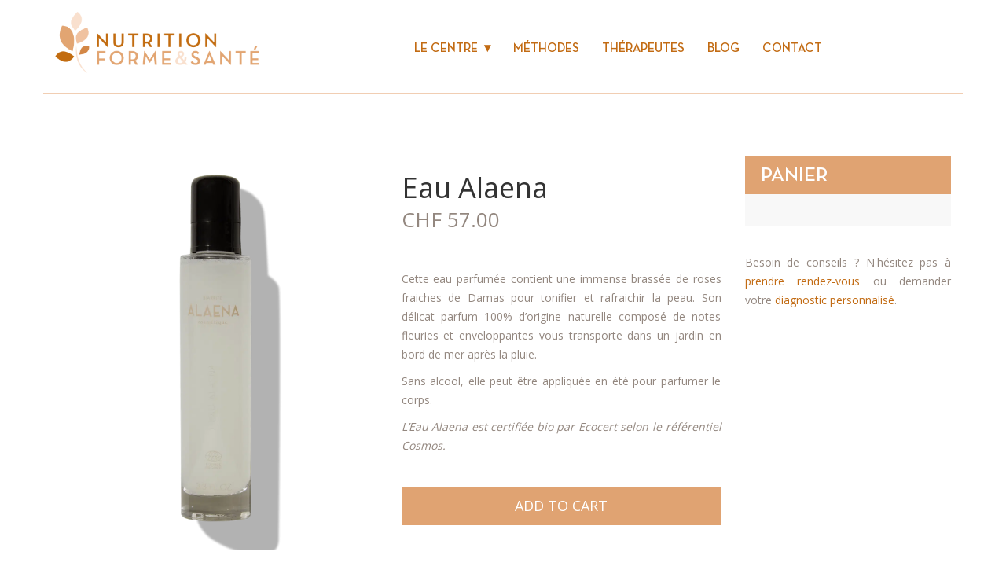

--- FILE ---
content_type: text/css; charset=utf-8
request_url: https://www.nutrition-forme.ch/wp-content/cache/min/1/wp-content/themes/buxum-child/css/custom.css?ver=1766572862
body_size: 8362
content:
a{color:#c26b13}article,aside,details,figcaption,figure,footer,header,hgroup,menu,nav,section{display:block}.screen-reader-text{clip:rect(1px,1px,1px,1px);position:absolute!important;height:1px;width:1px;overflow:hidden}.screen-reader-text:focus{background-color:#f1f1f1;border-radius:3px;box-shadow:0 0 2px 2px rgba(0,0,0,.6);clip:auto!important;color:#21759b;display:block;font-size:14px;font-size:.875rem;font-weight:700;height:auto;left:5px;line-height:normal;padding:15px 23px 14px;text-decoration:none;top:5px;width:auto;z-index:100000}.formation-item{padding:2em}.formation-item h1{margin-bottom:15px!important}.formation-item h1:after{display:none;visibility:hidden}.formation-item .metas i{margin-right:.5em}.formation-item .metas>div{margin-right:1em;color:#93877f;padding:.5em 0}.formation-item .date .day:not(:last-child)::after{content:",";display:inline-block;margin:0 .25em}.formation-item a{color:#c26b13}.formation-item .genre-term{background-color:#c26b13;color:#fff;padding:.5em 1em;border-radius:30px;margin-bottom:1em;display:table}div.card i.more-less{font-size:16px;right:0}select{appearance:none}div.infopratiques ul{display:block;padding:0;list-style-type:none}section.actualites div.dateActu select{width:250px!important}*:focus{outline:none}p.link-more{display:none}a.neutral{text-decoration:none}a.neutral:hover{text-decoration:none}h1#patho{max-width:300px}h1#patho::after{margin-top:35px}div#resultatesc{margin-top:-38px}div.formationInfo h1{margin-bottom:10px!important}select#methodes_home{border-radius:0!important;display:block;margin:0 auto;margin-bottom:50px;background-color:#eec39f;width:100%!important;border:0;padding:15px;color:#c26b13;text-align:center;text-align-last:center;font-family:'Neutra Display';font-weight:700;font-size:15px;height:50px;text-transform:uppercase!important}.hideDesktop{display:none!important}:root{--primaryColor:#e0a372;--primaryFontColor:#93877f;--lightColor:#faf8f6}#map{margin:25px 0 50px;width:100%;height:215px}@font-face{font-display:swap;font-family:'Neutra Display';src:url(../../../../../../../themes/buxum-child/fonts/NeutraDisp-Bold.eot);src:url('../../../../../../../themes/buxum-child/fonts/NeutraDisp-Bold.eot?#iefix') format('embedded-opentype'),url(../../../../../../../themes/buxum-child/fonts/NeutraDisp-Bold.woff2) format('woff2'),url(../../../../../../../themes/buxum-child/fonts/NeutraDisp-Bold.woff) format('woff'),url(../../../../../../../themes/buxum-child/fonts/NeutraDisp-Bold.ttf) format('truetype');font-weight:700;font-style:normal}body{font-family:'Open Sans';font-style:normal;-webkit-font-smoothing:antialiased}footer h3{font-family:'Neutra Display';font-weight:700}.bg-white{background-color:#fff}.bg-gray{background-color:#f8f8f8}.pointer{cursor:pointer}.tdn a:hover{text-decoration:none;!important}.bg-orange{background-color:#e6a267;background-image:url(../../../../../../../themes/buxum-child/assets/img/rdv_bg.png);background-repeat:no-repeat;background-position:right}.pg-50{padding:50px}.pg-80{padding:80px}.img-full{max-width:490px;width:100%}.highlight{color:#c26b13!important}a.more{display:block;margin-top:20px;font-size:14px;letter-spacing:2px;font-family:'Neutra Display';font-weight:700;text-transform:uppercase;color:#e0a372}a.button-orange,section.formations_single a.email{font-size:12px;font-family:'Neutra Display';font-weight:bold!important;text-transform:uppercase;background-color:#e0a372;border:1px solid #e0a372;color:#ffffff!important;border-radius:0;text-align:center;padding:10px 25px;margin-top:20px;letter-spacing:2px;display:inline-block;transition:background-color ease-in-out .5s}a.button-orange:hover,section.formations_single a.email:hover{color:#e0a372!important;background-color:transparent;border:1px solid #e0a372;text-decoration:none;cursor:pointer}.mt-25{margin-top:25px!important}.mb-25{margin-bottom:25px!important}.mb-50{margin-bottom:50px!important}.mt-50{margin-top:50px!important}.mt-100{margin-top:100px!important}nav#main .menu>li.current_page_item>a,div.fat-nav .menu li.current_page_item>a{border-bottom:2px solid #c26b13;padding-bottom:5px}nav#main .menu>li>a:hover,div.fat-nav .menu li:hover>a{text-decoration:none;border-bottom:2px solid #c26b13;padding-bottom:5px}nav#main li a{transition:border-bottom .1s ease-in-out}b{font-weight:bold!important}.hamburger .hamburger__icon,.hamburger .hamburger__icon:before,.hamburger .hamburger__icon:after{background-color:#c26b13}.hamburger.active .hamburger__icon:before,.hamburger.active .hamburger__icon:after{background-color:#c26b13!important}div.fat-nav ul{width:100%}div.fat-nav .sub-menu li{padding:5px}div.fat-nav .sub-menu a{font-size:16px}div.fat-nav .sub-menu a:before{content:"- "}div.fat-nav img{width:250px}div.fat-nav li{text-align:left;font-size:20px;font-family:'Neutra Display';font-weight:700}div.fat-nav li a{color:#c26b13;text-transform:uppercase}header{padding-top:15px;height:500px;background-size:cover!important;background-position:bottom;background-repeat:no-repeat}.single-product header,.woocommerce-cart header,.woocommerce-checkout header{height:inherit}header div#headerLogo img{width:260px;padding-bottom:25px}div#headerLogo{border-bottom:1px solid #f1ceb3}header nav{padding:36px 0 0 0}header nav ul{text-align:center;list-style-type:none;padding:0}header nav .menu .sub-menu{text-align:center;list-style-type:none;padding:0;position:absolute;display:none;background-color:#E3A472;min-width:140px;left:0;text-align:left}header nav .menu .sub-menu li a{color:#fff;text-decoration:none;padding:.5rem 1rem;width:100%;display:block}header nav .menu>li:hover .sub-menu{display:block}header nav .menu .sub-menu li:hover,header nav .menu .sub-menu .current_page_item{background-color:#c26b13}header nav .menu .menu-item-has-children:after{content:"▾";color:#c26b13;margin-left:.5rem}header nav .menu>li{display:inline;text-transform:uppercase;font-family:'Neutra Display';font-weight:700;font-size:16px;margin-right:25px;position:relative}header nav ul li:last-child{margin-right:0}header nav ul li a,header nav ul li a:hover,header nav ul li a,header nav ul li a:visited{color:#c26b13;transition:color 0.1s,background-color 0.1s,padding 0.2s ease-in}header section#pageTitle{height:400px;width:10000px;text-align:center;display:table-cell;vertical-align:middle}header section#pageTitle span,header section#pageTitle h1{display:block;margin-top:-40px;text-transform:uppercase;font-family:'Neutra Display';font-weight:700;font-size:50px;color:#c26b13}section.content{padding:80px 0}section.content h2:not(.woocommerce-loop-product__title){color:#c26b13;font-family:'Neutra Display';font-weight:700;text-transform:uppercase;margin:0;font-size:30px;margin-bottom:30px;position:relative}section.content h3{color:#c26b13;font-family:'Neutra Display';font-weight:700;text-transform:uppercase;margin:0;font-size:16px;margin-bottom:10px}section.content .wp-block-heading:after{content:'';position:absolute;width:27px;height:1px;background-color:#c26b13;left:0;top:40px;display:block}section.content .bg-orange .wp-block-heading:after{background-color:#fff}section.content .wp-block-heading.text-center:after{left:50%;margin-left:-13.5px}section.content p,section.content ul{color:#93877f;text-align:justify;line-height:24px}section.content ul a,section.content a.email{color:#93877f}section.content ul a{text-decoration:none}section.content ul a:hover,section.content ul a:visited,section.content a.email:hover{color:#e0a372}.methode-img{height:300px;background-size:cover;background-position:center}div.rencontre *{color:#ffffff!important}div.rencontre a.button-orange{background-color:transparent;border:1px solid #fff}div.rencontre a.button-orange:hover{background-color:#fff;color:#e6a165!important;text-decoration:none;cursor:pointer;transition:background-color ease-in-out .5s}div.lesmethodes ul{list-style-type:none;padding:0;width:80%;margin:25px auto}div.lesmethodes ul li{text-align:center;min-height:60px;padding:15px 0;font-size:15px;font-family:'Neutra Display';text-transform:uppercase;cursor:pointer;border-bottom:1px solid #eec2a0;transition:background-color ease-in-out .25s}div.lesmethodes ul li.active{color:#c26b13;background-color:#eec2a0;border-bottom:0}div.card{border:1px solid #e4e4e4;padding:5px 20px;margin:15px 0}div.card-header h5 a{font-size:15px;font-family:'Neutra Display';color:#c26b13;text-transform:uppercase;text-decoration:none!important;display:block;height:100%;width:100%}div.card-body{color:#93877f;text-align:justify;line-height:24px;padding-bottom:10px}section.home .item h4{font-family:'Neutra Display';font-size:16px}section.home .photo img{max-width:100%}body.home header{padding-top:15px;height:740px;background:linear-gradient(rgba(255,255,255,1) 30%,rgba(255,255,255,.54) 55%,transparent),url(../../../../../../../themes/buxum-child/css/assets/img/header_bg.jpg) no-repeat center;background-size:cover;background-position:bottom}body.home section#pageTitle span{padding-top:240px;color:#fff}body.home header small{margin:0 auto;display:block;color:#ffffff!important;font-size:15px;max-width:500px;line-height:26px}section.home div.methodes_liste div img{max-width:100%}.img-therapeute{background-size:cover;background-repeat:no-repeat;background-position:top;height:300px}div.lesmethodes h1:after{display:none}div.rencontre *{text-decoration:none!important}div.rencontre .wp-block-heading{max-width:300px}div.rencontre .wp-block-heading:after{margin-top:35px;background-color:#fff}div.owl-dots{margin-top:55px;height:20px;display:inline-flex}div.owl-dot{border-radius:10px;margin:0 9px;background-color:transparent;border:2px solid #f6f6f6;height:15px;width:15px}div.owl-dot.active{background-color:#f6f6f6}section.methodes_liste div.row .col-md-6{padding:35px 30px;background-color:#f8f8f8;border:15px solid #fff;min-height:350px}section.methodes_liste div.row h1:after{margin-left:15px}section.methodes_liste div.row .col-md-6 h1:after{top:80px}section.methodes_liste div.col-md-6 a.more{position:absolute;bottom:30px}section.therapeutes div.row{padding:35px 15px;margin-bottom:30px;background-color:#f8f8f8}section.therapeutes .info span{color:#c26b13}section.therapeutes .info p{padding-top:15px}section.therapeutes .info a{display:block;color:#dda370;padding-top:10px}section.therapeutes .mailto a{width:150px;font-family:'Neutra Display';letter-spacing:2px;font-weight:700;text-transform:uppercase;background-color:#e0a372;border:1px solid #e0a372;color:#fff;border-radius:0;margin-top:15px;padding:15px;transition:background-color ease-in-out .5s}section.therapeutes .mailto a:hover{color:#e0a372;background-color:transparent;border:1px solid #e0a372;text-decoration:none;cursor:pointer}section.therapeutes .info{text-align:justify;padding-right:50px}section.therapeutes .photo{text-align:right}section.therapeutes .photo img{margin-top:50px;max-width:100%}section.therapeutes div.img-therapeute{margin-top:30px}.title-therapeute{font-family:'Neutra Display';font-size:16px;display:block;text-transform:uppercase;margin:25px 0 10px 0;font-weight:500}section.actualites div.row .col-md-6{padding:35px 15px;border:15px solid #fff}section.content.actualites{padding:0}section.content.actualites .row{margin:30px -15px}div.dateActu{display:table-cell;vertical-align:middle;text-align:center;background-color:#f7f7f7;height:70px;width:10000px;padding:20px 0 10px}div.dateActu select{font-family:'Neutra Display';font-weight:700;font-size:17px;height:45px;border-radius:0;background-color:#f7f7f7;-webkit-appearance:none;-moz-appearance:none;width:auto;margin-bottom:9px;color:#c26b13;padding:10px 35px;border:1px solid #c26b13;text-align:center;text-align-last:center;background-image:linear-gradient(45deg,transparent 50%,#cfa47e 50%),linear-gradient(135deg,#cfa47e 50%,transparent 50%),linear-gradient(to right,#f7f7f7,#f7f7f7);background-position:calc(100% - 20px) calc(1em + 2px),calc(100% - 15px) calc(1em + 2px),100% 0;background-size:5px 5px,5px 5px,2.5em 2.5em;background-repeat:no-repeat;letter-spacing:1px;text-transform:uppercase}div.articleImg{height:190px;background-size:cover;background-position:center;margin-bottom:25px}span.titreActu{display:block;margin-top:20px;font-size:15px;letter-spacing:1px;font-family:'Neutra Display';font-weight:700;text-transform:uppercase;color:#c26b13;margin-bottom:25px}span.infoActu{display:block;margin-top:0;font-size:12px;letter-spacing:1px;text-transform:uppercase;color:#93877f;margin-bottom:15px}section.esthetique div.row:first-child{margin-bottom:65px}section.esthetique .panel-default{margin-bottom:25px;border-radius:0;border:0}section.esthetique .panel-title a,section.esthetique .panel-title a:hover,section.esthetique .panel-title a:visited,section.esthetique panel-title a:active{text-decoration:none}section.esthetique .panel-default>.panel-heading{height:90px;background-color:#f8f8f8;color:#c26b13;font-family:'Neutra Display';font-weight:700;text-transform:uppercase;padding-top:35px;padding-left:25px;border:0!important}section.esthetique div.panel-body{height:auto;background-color:#f8f8f8;color:#c26b13;border:0!important;padding:0 25px 25px 25px;color:#93877f;text-align:justify;line-height:24px}section.esthetique .panel-title{font-size:25px}section.esthetique span.prix b{margin-right:5px}section.esthetique div.photo{text-align:right}section.esthetique h1:after{display:none}section.esthetique .mailto a{font-size:12px;font-family:'Neutra Display';font-weight:bold!important;text-transform:uppercase;background-color:#e0a372;border:1px solid #e0a372;color:#fff;border-radius:0;text-align:center;padding:10px 25px;margin-top:20px;letter-spacing:2px;display:inline-block;transition:background-color ease-in-out .5s}section.esthetique .mailto a:hover{color:#e0a372;background-color:transparent;border:1px solid #e0a372;text-decoration:none;cursor:pointer}.more-less{font-size:25px;color:#c26b13;float:right;right:15px}section.esthetique a.plusminus:hover,section.esthetique a.plusminus:visited,section.esthetique a.plusminus:active{text-decoration:none}div.esthetique-info{font-family:'Open Sans';font-size:14px;text-transform:none!important;text-align:right;display:inline-block;float:right;color:#93877f;padding-right:50px;padding-top:5px}div.esthetique-info span b{margin-right:5px}div.esthetique-info span b:last-child{margin-left:15px}section.centre .photo{text-align:left;padding-bottom:50px}section.centre .photo img{max-width:500px;width:100%}section.content.methodes_single{padding:0}section.content.methodes_single div.row:first-child{padding:80px 0}section.methodes_single .pg-50 h1:after{display:none!important}section.methodes_single .col-lg-6:first-child{padding-right:50px!important}section.methodes_single div.accroche *{color:#fff}section.methodes_single div.accroche span.soustitre{font-size:21px;font-family:'Neutra Display';font-weight:700;text-transform:uppercase}section.methodes_single div.accroche h2{font-size:32px;font-family:'Neutra Display';font-weight:700;text-transform:uppercase;margin:0 0 15px}section.methodes_single div.accroche .mailto a{font-family:'Neutra Display';letter-spacing:2px;border:1px solid #fff;padding:15px;text-transform:uppercase;display:block;max-width:150px;margin:50px auto;text-align:center}section.methodes_single div.accroche .mailto a:hover{color:#e6a165;background-color:#fff;text-decoration:none;cursor:pointer;transition:background-color ease-in-out .5s}section.content.methodes_single div.row.lp{padding:50px 0 25px 0}section.methodes_single .row.ther{margin-bottom:60px}section.methodes_single .row.ther:last-child{margin-bottom:80px}section.formations_single{padding:0}section.formations_single div.row:first-child{padding:80px 0}section.formations_single .pg-50 h1:after{display:none!important}section.formations_single section.dates ul{list-style-type:none;padding:0}section.formations_single section.dates ul li{padding-left:0}section.formations_single section.dates ul li:nth-child(odd){text-align:left}section.formations_single section.dates div{width:100%;border-bottom:1px solid #c26b13;min-height:30px;height:auto;margin:15px 0;display:inline-table}section.formations_single div.programme ul{list-style-type:none;padding-left:20px}section.formations_single div.programme ul li::before{content:"•";color:#c26b13;display:inline-block;width:1em;margin-left:-1em}section.formations_liste div.row div.col-xs-12{padding:25px}section.formations_liste div.row div.col-xs-12 h1:after{margin-left:10px;margin-top:25px}section.contact ul{margin-top:25px;list-style-type:none;padding:0}section.contact form input::placeholder,section.contact form select{color:#93877f}section.contact form select{height:45px;border-radius:0;background-color:#fff;-webkit-appearance:none;-moz-appearance:none}section.contact form input,section.contact form textarea,section.contact form select{width:100%;margin-bottom:9px;color:#93877f}section.contact form input,section.contact form textarea,section.contact form select{padding:10px 15px;border:1px solid #e0a372;border-radius:0}section.contact form input::placeholder,section.contact form select{color:#93877f}section.contact form input[type="submit"]{font-family:'Neutra Display';font-weight:700;text-transform:uppercase;background-color:#e0a372;color:#fff;border-radius:0;border:0;margin-top:15px;width:135px;transition:background-color ease-in-out .5s;padding:10px}section.contact form input[type="submit"]:hover{color:#e0a372;background-color:transparent;border:1px solid #e0a372;text-decoration:none;cursor:pointer}section.contact form select{color:#93877f;background-image:linear-gradient(45deg,transparent 50%,#cfa47e 50%),linear-gradient(135deg,#cfa47e 50%,transparent 50%),linear-gradient(to right,white,white);background-position:calc(100% - 20px) calc(1em + 2px),calc(100% - 15px) calc(1em + 2px),100% 0;background-size:5px 5px,5px 5px,2.5em 2.5em;background-repeat:no-repeat}section.contact iframe{margin:25px 0}section.contact .col-md-6:first-child{padding-right:10%}select#fld_4533967_1{font-family:'Neutra Display';font-weight:700;font-size:17px;height:45px;border-radius:0;background-color:transparent;-webkit-appearance:none;-moz-appearance:none;width:100%;margin-bottom:9px;color:#c26b13;padding:10px 35px;border:1px solid #c26b13;text-align:center;text-align-last:center;background-image:linear-gradient(45deg,transparent 50%,#cfa47e 50%),linear-gradient(135deg,#cfa47e 50%,transparent 50%),linear-gradient(to right,transparent,transparent);background-position:calc(100% - 20px) calc(1em + 2px),calc(100% - 15px) calc(1em + 2px),100% 0;background-size:5px 5px,5px 5px,2.5em 2.5em;background-repeat:no-repeat;letter-spacing:1px;text-transform:uppercase}select#fld_4533967_1.disabled{background-color:#ebebeb;-webkit-appearance:none;-moz-appearance:none;width:100%;margin-bottom:9px;color:#888685;padding:10px 35px;border:1px solid #888685;text-align:center;text-align-last:center;background-image:linear-gradient(45deg,transparent 50%,#888685 50%),linear-gradient(135deg,#888685 50%,transparent 50%),linear-gradient(to right,#ebebeb,#f7f7f7);background-position:calc(100% - 20px) calc(1em + 2px),calc(100% - 15px) calc(1em + 2px),100% 0;background-size:5px 5px,5px 5px,2.5em 2.5em;background-repeat:no-repeat;letter-spacing:1px;text-transform:uppercase;pointer-events:none}footer{padding-top:45px;padding-bottom:1px;height:auto;background-color:#faf8f6;width:100%}footer img#logo{width:90%;max-width:360px;margin-top:20px;margin-bottom:40px}footer img.social{width:35px;margin-right:8px}footer .footer-title{color:#e0a372;font-size:16px;text-transform:uppercase;margin-bottom:15px;font-family:'Neutra Display';font-weight:700;display:block}footer ul{list-style-type:none;margin:0;padding:0}footer ul li,footer ul li a,footer a.email{color:#93877f;line-height:30px}footer ul li a:hover,footer a.email:hover{color:#e0a372}footer input{padding:10px 15px;background-color:#faf8f6;border:1px solid #e3e3e3}footer input::placeholder{color:#93877f}footer input[type="email"]{margin-top:10px}footer input[type="submit"]{font-family:'Neutra Display';font-weight:700;text-transform:uppercase;background-color:#e0a372;border:1px solid #e0a372;color:#fff;border-radius:0;margin-top:20px;transition:background-color ease-in-out .5s}footer input[type="submit"]:hover{color:#e0a372;background-color:transparent;border:1px solid #e0a372;text-decoration:none;cursor:pointer}footer div.container{padding-bottom:65px;border-bottom:1px solid #93877f}footer small{font-family:'Montserrat',sans-serif;color:#93877f;font-weight:700;text-align:center;display:block;margin:25px auto;font-size:11px}footer small a{color:#93877f}footer small a:hover{color:#93877f}@media (max-width:530px){div.esthetique-info{font-family:'Open Sans';font-size:14px;text-transform:none!important;text-align:right;display:inline-block;float:left;color:#93877f;padding-right:50px;padding-top:5px}div.esthetique-info span b:last-child{margin-left:0}}@media (max-width:991px){body{overflow-x:hidden}footer{padding-top:20px}section.content{padding:50px 0}section.content .wp-block-heading{font-size:26px;margin-bottom:25px}body.home header{min-height:100%;max-height:525px}header section#pageTitle h1{display:block;margin-top:-20px!important;text-transform:uppercase;font-family:'Neutra Display';font-weight:700;font-size:35px;color:#fff}body.home section#pageTitle span{font-size:35px;padding-top:50px;color:#fff;margin-bottom:25px}header{max-height:400px}header section#pageTitle span,header section#pageTitle h1{display:block;margin-top:-95px;text-transform:uppercase;font-family:'Neutra Display';font-weight:700;font-size:40px;color:#c26b13}header section#pageTitle{padding:0 20px}.hamburger{top:40px!important;position:absolute!important}section.home .mt-100.mb-50{margin-top:50px!important;margin-bottom:15px!important}section.home a.more{margin-bottom:35px!important}footer input[type="email"]{width:60%;max-width:300px}footer input[type="submit"]{max-width:250px;margin-top:0;border:1px solid #e0a372;height:40px;min-width:100px}footer div.sn{padding-bottom:20px}footer form{margin:0}footer img#logo{max-width:200px}footer small{width:80%}nav#main{display:none}div#headerLogo{border-bottom:0}header div#headerLogo img{max-width:70%;padding-left:5%}div.fat-nav img{max-width:200px;display:inline-block}section.therapeutes a.rdv{position:absolute;left:15px}section.therapeutes .photo{text-align:left}section.therapeutes div.img-therapeute{margin-top:30px!important;display:none!important}section.actualites div.row .col-md-6{padding:15px 15px;border:15px solid #fff}section.esthetique div.photo{text-align:center}section.esthetique div.photo img{margin-top:50px;text-align:center}section.methodes_single .col-lg-6:first-child{padding-right:50px!important}section.methodes_single div.accroche a.btn-outline{margin:25px 0 0}section.home div.centreimage{margin-top:20px}div.leftMobile{text-align:left!important}div.owl-dots{margin:45px 0;height:20px;display:inline-flex}.hideMobile{display:none!important}.hideDesktop{display:block!important}section.therapeutes div.row{border:20px solid #fff}h1::after{display:none!important}div.menu{margin-top:50px}.formations_home .pg-50{padding:50px 0}.pg-50{padding:15px}section.home div.methodes_liste div img{width:100%;margin:0 auto;display:block;object-fit:cover;height:200px}select#methodes_home{width:100%!important;max-width:460px;font-family:'Neutra Display';font-weight:700;font-size:17px;height:45px;border-radius:0;background-color:transparent;-webkit-appearance:none;-moz-appearance:none;width:auto;margin-bottom:9px;color:#c26b13;padding:10px 35px;border:1px solid #c26b13;text-align:center;text-align-last:center;background-image:linear-gradient(45deg,transparent 50%,#cfa47e 50%),linear-gradient(135deg,#cfa47e 50%,transparent 50%),linear-gradient(to right,transparent,transparent);background-position:calc(100% - 20px) calc(1em + 2px),calc(100% - 15px) calc(1em + 2px),100% 0;background-size:5px 5px,5px 5px,2.5em 2.5em;background-repeat:no-repeat;letter-spacing:1px;text-transform:uppercase}section.therapeutes .mailto a{display:block;margin-top:25px}section.therapeutes .info{padding-right:0}section.methodes_liste div.row .col-md-6{min-height:0}section.methodes_liste div.row .col-md-6 a.more{display:block;margin-top:25px}section.methodes_liste p,section.content ul{margin-bottom:40px}section.esthetique .panel-title a,section.esthetique .panel-title a:hover,section.esthetique .panel-title a:visited,section.esthetique panel-title a:active{display:block}div.esthetique-info{font-family:'Open Sans';font-size:14px;text-transform:none!important;display:inline-block;color:#93877f;padding-right:50px;padding-top:5px;width:100%;display:inherit;text-align:left}div.esthetique-info span:first-child b{margin-left:0}section.esthetique .panel-default>.panel-heading{min-height:116px}section.home a.more{margin-bottom:15px}section.home div.card-body a.more{margin-bottom:5px!important}section.methodes_liste p,section.content ul{margin-bottom:5px}div.esthetique-info span:nth-child(2) b{margin-left:10px}section.esthetique .panel-title{font-size:19px}section.esthetique div.panel-group:first-child{width:90%;margin:0 auto}section.methodes_liste div.col-md-6 a.more{position:static;margin-top:10px;bottom:30px}section.methodes_liste div.row .col-md-6 a.more{display:block}.owl-carousel .owl-item img{display:block;width:95%!important}div.owl-item.active{margin-right:20px!important}div.formation_home .mt-50{margin-top:30px!important}section.content.methodes_single div.row:first-child{padding:50px 0}div#resultatesc{width:85%;margin:30px auto;padding:25px!important}section.formations_liste div.row{width:90%;margin:0 auto}section.content.formations_single{padding:0 0 50px 0}div.dateActu select{max-width:80%;text-align:center!important;text-align-last:center!important}section.formations_single div.row:first-child{padding:50px 0}section.formations_single .infopratiques a{margin-bottom:50px}div.formationInfo{width:90%;margin:0 auto;padding:50px 15px!important}section.formations_single section.dates div{width:100%;border-bottom:1px solid #c26b13;min-height:30px;min-height:61px;margin:15px 0}section.formations_single section.dates div li{text-align:left!important}section.formations_single section.dates div li:nth-child(1){font-weight:700}section.formations_single section.dates div li:nth-child(2){font-size:12px}section.therapeutes div.row{padding:35px 15px;margin-bottom:5px;background-color:#f8f8f8}section.content.actualites div.row{padding:25px 0}}@media (min-width:768px) and (max-width:991px){section.home div.methodes_liste div img{height:300px}div#resultatesc{width:100%;margin:30px 0;padding:25px!important}.fat-nav.active{display:block;padding:25% 10%}}.accordion-container{margin:4em 0}.woocommerce-account .woocommerce-MyAccount-navigation li.is-active a,.woocommerce-account .woocommerce-MyAccount-navigation li a:hover{box-shadow:0 3px 0 #c26b13}.woocommerce-page header+.container{padding-top:80px;padding-bottom:80px}.woocommerce-products-header__title{margin-bottom:4rem}.widget_shopping_cart_content{padding:2rem;background-color:#f8f8f8}.widget.woocommerce{margin-bottom:35px}.widget.woocommerce .widget-title{background-color:#e0a372;color:#fff;padding:1rem 2rem;margin:0;text-transform:uppercase;font-size:26px}.woocommerce ul.cart_list{list-style:none outside;padding:0;margin:0 0 2rem 0}.woocommerce ul.cart_list li{margin-bottom:8px;display:inline-block;width:100%;padding:4px 0 4px 2em;margin:0;list-style:none;position:relative}.woocommerce ul.cart_list li a{display:block;font-weight:700;color:#e0a372;font-size:18px}.woocommerce ul.cart_list li a.remove{position:absolute;top:.25em;left:0;font-size:1.4em;display:block;font-size:1.5em;height:1em;width:1em;text-align:center;line-height:1;border-radius:100%;border:0;text-decoration:none}.woocommerce ul.cart_list li a.remove:hover{padding-bottom:2px;color:#fff;background-color:#e0a372}.woocommerce-mini-cart__total{white-space:nowrap;overflow:hidden;text-overflow:ellipsis;color:#393939;font-size:16px;line-height:1.25;position:relative;padding-top:2rem}.woocommerce-mini-cart__total:before{content:'';position:absolute;top:0;left:-1rem;right:-1rem;height:1px;background-color:#e0a372}.woocommerce-mini-cart__buttons a,.single_add_to_cart_button,body .woocommerce .cart .button,body .woocommerce .cart input.button,body .woocommerce #respond input#submit,body .woocommerce a.button,body .woocommerce button.button,body .woocommerce input.button,body .woocommerce #respond input#submit.alt,body .woocommerce a.button.alt,body .woocommerce button.button.alt,body .woocommerce input.button.alt,.gform_wrapper.gravity-theme .gform_footer input{background:#e0a372;font-size:18px;padding:12px 20px;display:inline-block;width:100%;color:#fff;margin-top:30px;text-align:center;text-decoration:none;transition:background-color 0.2s ease;cursor:pointer;text-transform:uppercase;border:0;border-radius:0!important}.gform_wrapper.gravity-theme .gform_footer input{margin-top:0;font-size:14px;line-height:1.42857143;padding:10px 15px;width:auto;font-family:'Neutra Display'}.gform_wrapper.gravity-theme .gfield input,.gform_wrapper.gravity-theme .gfield select,.gform_wrapper.gravity-theme .gfield input:not([type=radio]):not([type=checkbox]),.gform_wrapper.gravity-theme .gfield textarea{height:34px;padding:6px 12px;background-color:#fff;border:1px solid #ccc;border-radius:2px;font-size:14px;line-height:1.42857143;color:#555}.gform_wrapper.gravity-theme .gfield input::placeholder,.gform_wrapper.gravity-theme .gfield select::placeholder,.gform_wrapper.gravity-theme .gfield textarea::placeholder{color:#9a9a9a}body .gform_wrapper.gravity-theme .gfield textarea.large{height:94px}body .gform_wrapper.gravity-theme .gfield_validation_message,body .gform_wrapper.gravity-theme .validation_message{background:none;border:0;padding:0}body .gform_wrapper.gravity-theme .gform_validation_errors,body .gform_confirmation_wrapper.gravity-theme{background:none;border-radius:0;box-shadow:none;padding:16px 16px 16px 48px;color:#93877f}body .gform_confirmation_wrapper.gravity-theme{border:1px solid #e0a372}body .woocommerce .cart .button,body .woocommerce button.button{width:auto;margin:0;font-size:14px}.woocommerce-mini-cart__buttons a:hover,.single_add_to_cart_button:hover{background:#c26b13;transition:background-color 0.2s ease}body .woocommerce-info{background:#e0a372}.woocommerce ul.products,.woocommerce-page ul.products{padding:0}.products .woocommerce-LoopProduct-link{display:block;position:absolute;width:100%;height:100%;top:0;left:0}body .woocommerce-loop-product__title{text-align:center;text-transform:capitalize;margin-top:0;margin-bottom:0;line-height:normal;font-size:16px;font-weight:300;margin-top:0;color:#333}.products .product .thumbnail-container{position:relative;background:#fff}.products .product .product-description{display:block;position:absolute;width:100%;height:100%!important;top:0;left:0;border:1px solid #000;background:#fff;display:flex;flex-direction:column;justify-content:center;padding:3% 10%;text-align:center;opacity:0}.products .product .product-description .added_to_cart{display:none}.products .product:hover .product-description{opacity:1}.products .product:hover .product-description a{text-decoration:none;color:#333}.products .thumbnail-container-image{padding:4rem 0}.products .product-description .woocommerce-loop-product__title{color:#333;font-size:18px;text-align:center;font-weight:600;line-height:1.5;margin-bottom:.25rem}.products .product:hover .price{flex-wrap:wrap;margin-bottom:2rem}.products .product:hover .product-description .add_to_cart_button{background:#e0a372;font-size:13px;padding:12px 0;display:inline-block;width:100%;color:#fff;margin-top:30px;text-align:center;text-decoration:none;transition:background-color 0.2s ease;cursor:pointer;text-transform:uppercase;box-shadow:none;z-index:1}.products .product:hover .product-description .add_to_cart_button:hover{background:#c26b13;transition:background-color 0.2s ease}section.content .product_title::after{content:none}.woocommerce-product-gallery{margin-bottom:4rem}body .woocommerce-product-gallery__image img{object-fit:cover;object-position:center center;width:100%;height:50rem}.woocommerce-product-gallery ol{padding:0;margin-top:2rem;display:inline-block;width:100%}.woocommerce-product-gallery ol li{display:flex;justify-content:center}.woocommerce_content{margin-top:6rem}body .woocommerce-pagination .next.page-numbers,body .woocommerce-pagination .prev.page-numbers,body .woocommerce-pagination a.page-numbers,body .woocommerce-pagination span.page-numbers{padding:.5em 1em;background:#f8f8f8;display:inline-block;font-size:1.2rem;float:none;line-height:1.5;border-radius:2px;transition:background-color ease-in-out .3s;color:#333}body .woocommerce-pagination .page-numbers.current,body .woocommerce-pagination a.page-numbers:hover{background:#c26b13;color:#fff;text-decoration:none}.product_accordion{margin-bottom:8rem}section.content .accordion-title{font-size:35px;border:none;padding:2rem 0;background:none;text-align:left;color:#000;margin-top:0;font-weight:700;display:flex;justify-content:space-between;align-items:center;width:100%;background:none;text-transform:inherit}.panel{background-color:#fff;display:none;overflow:hidden;box-shadow:none}.accordion.active+.panel{display:block}.accordion svg{transform:0.5s}.accordion.active svg{transform:0.5s;transform:rotate(90deg)}.related.products{margin-top:4rem}.related.products>h2{font-size:35px;border:none;padding:2rem 0;background:none;text-align:center;color:#000;margin-top:0;font-weight:700}.product .price{font-size:26px;font-weight:400;line-height:23px}.woocommerce-message{display:none}.woocommerce-cart.full-width-content .content,.woocommerce-checkout.full-width-content .content{max-width:100%}.woocommerce-cart .woocommerce table.shop_table td.actions{border-top:1px solid #e6e6e6;background:#f7f7f7;border-bottom:0 solid #e6e6e6}.woocommerce-cart .entry-content form{width:60%;float:left}.woocommerce-cart .woocommerce .cart-collaterals{width:33%;float:right}.woocommerce-cart .woocommerce .cart-collaterals h2{display:none}.woocommerce-cart .woocommerce .cart-collaterals .cart_totals{width:100%}#add_payment_method .cart-collaterals .cart_totals tr th,.woocommerce-cart .cart-collaterals .cart_totals tr th,.woocommerce-checkout .cart-collaterals .cart_totals tr th,#add_payment_method table.cart th,.woocommerce-cart table.cart th,.woocommerce-checkout table.cart th,.woocommerce-checkout table.shop_table th{color:#c26b13;font-size:14px;font-size:1.4rem}#add_payment_method .cart-collaterals .cart_totals tr td,.woocommerce-cart .cart-collaterals .cart_totals tr td,.woocommerce-checkout .cart-collaterals .cart_totals tr td,#add_payment_method table.cart td,.woocommerce-cart table.cart td,.woocommerce-checkout table.cart td,.woocommerce-checkout table.shop_table td{color:#555;font-size:16px;font-size:1.6rem}.woocommerce-cart .woocommerce table.shop_table th{border-bottom:2px solid #c26b13}.woocommerce-cart .woocommerce table.shop_table,.woocommerce-checkout .woocommerce table.shop_table{border:1px solid #e6e6e6;margin:0;text-align:left;width:100%;border-collapse:separate;border-radius:0;border-bottom:none;margin-bottom:35px;border-bottom:1px solid #e6e6e6}body .woocommerce-order-details{margin-top:35px}body #add_payment_method #payment ul.payment_methods li input,body.woocommerce-cart #payment ul.payment_methods li input,body.woocommerce-checkout #payment ul.payment_methods li input{width:auto;margin:-2px .5em 0 0}body #shipping_method li input{margin:.3em .3em 0 0}body .woocommerce form .form-row .input-checkbox{width:auto;margin:-2px 5px 0 0;position:relative}#add_payment_method .cart-collaterals .cart_totals tr td,#add_payment_method .cart-collaterals .cart_totals tr th,body.woocommerce-cart .cart-collaterals .cart_totals tr td,body.woocommerce-cart .cart-collaterals .cart_totals tr th,body.woocommerce-checkout .cart-collaterals .cart_totals tr td,body.woocommerce-checkout .cart-collaterals .cart_totals tr th,body .woocommerce table.shop_table th{border-top:none;border-bottom:1px solid #e6e6e6;text-align:right;padding:10px 20px}body #add_payment_method table.cart td,body #add_payment_method table.cart th,body.woocommerce-cart table.cart td,body.woocommerce-cart table.cart th,body.woocommerce-checkout table.cart td,body.woocommerce-checkout table.cart th{border-right:1px solid #e6e6e6}.woocommerce-cart .cart-collaterals .cart_totals table th{border-bottom:1px solid #e6e6e6}body .woocommerce #payment #place_order,.woocommerce-page #payment #place_order{float:right;width:100%;display:block;text-align:center;margin-bottom:0;font-size:1.25em;padding:1em;border-radius:40px;margin-top:.5em}body .woocommerce form .form-row-first,body .woocommerce form .form-row-last,body .woocommerce-page form .form-row-first,body .woocommerce-page form .form-row-last{width:49%}body .woocommerce #respond input#submit.disabled,body .woocommerce #respond input#submit:disabled,body .woocommerce #respond input#submit:disabled[disabled],body .woocommerce a.button.disabled,body .woocommerce a.button:disabled,body .woocommerce a.button:disabled[disabled],body .woocommerce button.button.disabled,body .woocommerce button.button:disabled,body .woocommerce button.button:disabled[disabled],body .woocommerce input.button.disabled,body .woocommerce input.button:disabled,body .woocommerce input.button:disabled[disabled]{background:#ccc}body .woocommerce a.checkout-button.button.alt{border-radius:40px}body .woocommerce #content table.cart td.actions .coupon,body .woocommerce table.cart td.actions .coupon{width:68%}body #add_payment_method table.cart td.actions .coupon .input-text,body.woocommerce-cart table.cart td.actions .coupon .input-text,body.woocommerce-checkout table.cart td.actions .coupon .input-text{padding:8px 6px 7px;width:65%}body .woocommerce table.shop_table td{padding:15px}body .woocommerce-checkout table.shop_table td{text-align:right;border-right:1px solid #e6e6e6;border-top:0}.cart_totals .woocommerce-shipping-destination{text-align:left}.woocommerce a.remove{margin:0 auto;color:#c26b13;line-height:.9;text-decoration:none}.woocommerce-shipping-calculator{text-align:left}.woocommerce-cart .woocommerce table.shop_table th.product-remove,.woocommerce-cart .woocommerce table.shop_table th.product-name{text-align:center}.woocommerce-cart .woocommerce table.shop_table th.product-price,.woocommerce-cart .woocommerce table.shop_table th.product-quantity,.woocommerce-cart .woocommerce table.shop_table th.product-subtotal{text-align:right}.woocommerce-cart .woocommerce table.shop_table .cart_item td.product-price,.woocommerce-cart .woocommerce table.shop_table .cart_item td.product-quantity,.woocommerce-cart .woocommerce table.shop_table .cart_item td.product-subtotal{text-align:right}.woocommerce-checkout #add_payment_method #payment ul.payment_methods li,.woocommerce-checkout #payment ul.payment_methods li{list-style:none}.woocommerce-checkout .woocommerce .col2-set{width:47.8260869565%;float:left;margin-right:4.347826087%}.woocommerce-checkout .woocommerce .col2-set .col-1,.woocommerce-checkout .woocommerce .col2-set .col-2{margin-bottom:2em;width:100%;float:none}.woocommerce-checkout #order_review_heading,.woocommerce-checkout #order_review{background:#fff;width:47.8260869565%;float:right;margin-right:0}.woocommerce-checkout #ship-to-different-address-checkbox{width:auto;float:right;margin-left:15px;margin-top:10px;opacity:1;position:static}.woocommerce-checkout #ship-to-different-address label{font-size:24px;font-weight:700;line-height:1;margin:0;margin-bottom:1em;padding:0;text-transform:uppercase;color:#000}.woocommerce-checkout .woocommerce form .form-row.create-account label{padding-top:2px;font-weight:700}.woocommerce-checkout .payment-fixed{position:fixed;z-index:9;box-shadow:rgba(0,0,0,.2) 0 6px 2em;left:52%;margin-left:0;padding:20px;top:0;width:45.5%!important;-webkit-transition:padding .1s ease-in;-moz-transition:padding .1s ease-in;-o-transition:padding .1s ease-in;-ms-transition:padding .1s ease-in;transition:padding .1s ease-in}.product-shipping-message{font-size:16px;text-align:center;text-transform:uppercase;padding:10px 0;border-top:1px solid #139248;border-bottom:1px solid #139248}body .woocommerce table.shop_table tbody th,body .woocommerce table.shop_table tfoot td,body .woocommerce table.shop_table tfoot th{border-bottom:none}body .woocommerce form .form-row input.input-text,body .woocommerce form .form-row textarea{max-width:100%;padding:6px 12px;background-color:#fff;border:1px solid #ccc;border-radius:2px;-webkit-box-shadow:inset 0 1px 1px rgb(0 0 0 / 8%);box-shadow:inset 0 1px 1px rgb(0 0 0 / 8%);-webkit-transition:border-color ease-in-out .15s,box-shadow ease-in-out .15s;-o-transition:border-color ease-in-out .15s,box-shadow ease-in-out .15s;transition:border-color ease-in-out .15s,box-shadow ease-in-out .15s}.select2-container--default .select2-selection--single{border:1px solid #ccc;border-radius:2px;-webkit-box-shadow:inset 0 1px 1px rgb(0 0 0 / 8%);box-shadow:inset 0 1px 1px rgb(0 0 0 / 8%);-webkit-transition:border-color ease-in-out .15s,box-shadow ease-in-out .15s;-o-transition:border-color ease-in-out .15s,box-shadow ease-in-out .15s;transition:border-color ease-in-out .15s,box-shadow ease-in-out .15s}.payment_methods{padding:0}body .woocommerce form .form-row input.input-text{width:100%;height:34px}body .woocommerce .product-name a{color:#000;pointer-events:none;cursor:default}body .woocommerce-error,body .woocommerce-info{list-style:none;background:#faf8f6;color:#555}body .woocommerce-error a,body .woocommerce-info a,body .woocommerce-error a:hover,body .woocommerce-info a:hover{color:#555!important}#shipping_method{padding:0}.shipping-calculator-button,.shipping-calculator-button:hover{color:#e0a372}input[type='radio']:focus{outline:0}.woocommerce-order-details__title{margin-top:3rem}.postid-1402 h2{color:#c26b13;font-family:'Neutra Display';font-weight:700;text-transform:uppercase;margin:0;font-size:16px;margin-bottom:10px}body.page-id-12 header section#pageTitle span{color:#a2747b}body.page-id-12 section.content.methodes_liste .wp-block-heading{color:#a2747b}body.page-id-12 section.content.methodes_liste a{color:#a2747b}div#headerLogo.row li.page_item.page-item-12 a{color:#a2747b}header nav ul li.page_item.page-item-12.current-page-item a{color:#a2747b}nav#main li.page-item-12 a:hover{text-decoration:none;border-bottom:2px solid #a2747b;padding-bottom:5px}nav#main li.page-item-12.current_page_item a{border-bottom:2px solid #a2747b;padding-bottom:5px}header section#pageTitle element.style span{color:#a2747b}body.page-id-12 div#headerLogo{border-bottom:1px solid #a2747b}body.page-id-12 section.content .wp-block-heading:after{background-color:#a2747b}body.postid-522 header section#pageTitle span{color:#a2747b}body.postid-522 div#headerLogo{border-bottom:1px solid #a2747b}body.postid-522 section.content .wp-block-heading{color:#a2747b}body.postid-522 section.content .wp-block-heading:after{background-color:#a2747b}body.postid-522 div.card-header h5 a{color:#a2747b}body.postid-522 .more-less{color:#a2747b}body.postid-516 header section#pageTitle span{color:#a2747b}body.postid-516 div#headerLogo{border-bottom:1px solid #a2747b}body.postid-516 section.content .wp-block-heading{color:#a2747b}body.postid-516 section.content .wp-block-heading:after{background-color:#a2747b}body.postid-516 section.content h2{color:#a2747b}body.postid-497 header section#pageTitle span{color:#a2747b}body.postid-497 div#headerLogo{border-bottom:1px solid #a2747b}body.postid-497 section.content .wp-block-heading{color:#a2747b}body.postid-497 section.content h2{color:#a2747b}body.postid-497 section.content .wp-block-heading:after{background-color:#a2747b}body.postid-497 div.card-header h5 a{color:#a2747b}body.postid-497 .more-less{color:#a2747b}body.postid-1028 header section#pageTitle span{color:#a2747b}body.postid-1028 div#headerLogo{border-bottom:1px solid #a2747b}body.postid-1028 section.content .wp-block-heading{color:#a2747b}body.postid-1028 section.content .wp-block-heading:after{background-color:#a2747b}body.postid-1028 div.card-header h5 a{color:#a2747b}body.postid-1028 .more-less{   color:#a2747b}body.postid-1028 h2{color:#a2747b}body.postid-1129 header section#pageTitle span{color:#a2747b}body.postid-1129 div#headerLogo{border-bottom:1px solid #a2747b}body.postid-1129 section.content .wp-block-heading{color:#a2747b}body.postid-1129 section.content .wp-block-heading:after{background-color:#a2747b}body.postid-1129 div.card-header h5 a{color:#a2747b}body.postid-1129 .more-less{color:#a2747b}.single-esthetique section.content h2,.single-esthetique section.content h3,.single-esthetique footer .footer-title{color:#a2747b}body.postid-489 header section#pageTitle span{color:#a2747b}body.postid-489 div#headerLogo{border-bottom:1px solid #a2747b}body.postid-489 section.content h2{color:#a2747b}body.postid-489 section.content .wp-block-heading:after{background-color:#a2747b}.elementor-button{font-family:'Neutra Display'!important}.page-id-12 footer img#logo,.postid-522 footer img#logo,.postid-516 footer img#logo,.postid-497 footer img#logo,.postid-489 footer img#logo,.postid-1028 footer img#logo,.postid-1129 footer img#logo{content:url(https://www.nutrition-forme.ch/wp-content/uploads/2020/05/NutritionFormeBeaute.png)}.page-id-12 footer input[type="submit"],.postid-522 footer input[type="submit"],.postid-516 footer input[type="submit"],.postid-497 footer input[type="submit"],.postid-489 footer input[type="submit"]{background-color:#a2747b;border:1px solid #a2747b}.page-id-12 footer input[type="submit"]:hover,.postid-522 footer input[type="submit"]:hover,.postid-516 footer input[type="submit"]:hover,.postid-497 footer input[type="submit"]:hover,.postid-489 footer input[type="submit"]:hover{color:#a2747b;background-color:transparent;border:1px solid #a2747b}.page-id-12 header div#headerLogo img,.postid-522 header div#headerLogo img,.postid-516 header div#headerLogo img,.postid-497 header div#headerLogo img,.postid-489 header div#headerLogo img,.postid-1129 header div#headerLogo img,.postid-1028 header div#headerLogo img{content:url(https://www.nutrition-forme.ch/wp-content/uploads/2020/05/NutritionFormeBeaute.png)}input.btn.btn-default.button-orange{background-color:#e0a372;font-family:'Neutra Display';color:#fff;padding:10px 15px;border-radius:0}.page-id-1212 h1{display:none}@media only screen and (max-width:1139px){.woocommerce-cart .entry-content form{width:64%}}@media only screen and (max-width:980px){.woocommerce-cart .entry-content form{width:80%;float:none;margin:0 auto}.woocommerce-cart .woocommerce .cart-collaterals{width:80%;float:None;margin:auto}body .woocommerce #content table.cart td.actions .coupon,body .woocommerce table.cart td.actions .coupon{width:100%}body #add_payment_method table.cart td.actions .coupon .input-text,body.woocommerce-cart table.cart td.actions .coupon .input-text,body.woocommerce-checkout table.cart td.actions .coupon .input-text{width:48%}}@media only screen and (max-width:650px){.woocommerce-cart .entry-content form{width:100%}.woocommerce-cart .woocommerce .cart-collaterals{width:100%}.woocommerce-checkout .woocommerce .col2-set{width:100%;float:none;margin-right:0}.woocommerce-checkout #order_review_heading,.woocommerce-checkout #order_review{width:100%;float:none}}

--- FILE ---
content_type: text/css; charset=utf-8
request_url: https://www.nutrition-forme.ch/wp-content/themes/buxum-child/style.css?ver=20231107
body_size: 20
content:
/*
Theme Name: Buxum child
Theme URI: https://buxum.ch
Author: Buxum Communication
Author URI: https://buxum.ch
Description: Custom theme made with love
Version: 1.0.16
Text Domain: buxum-child
Template: twentyseventeen
*/


--- FILE ---
content_type: application/javascript; charset=utf-8
request_url: https://www.nutrition-forme.ch/wp-content/cache/min/1/wp-content/themes/buxum-child/js/custom.js?ver=1766572862
body_size: 932
content:
$(window).scroll(function(){if($(window).scrollTop()>100){$('.main_h').addClass('sticky')}else{$('.main_h').removeClass('sticky')}});$('.mobile-toggle').click(function(){if($('.main_h').hasClass('open-nav')){$('.main_h').removeClass('open-nav')}else{$('.main_h').addClass('open-nav')}});$('.main_h li a').click(function(){if($('.main_h').hasClass('open-nav')){$('.navigation').removeClass('open-nav');$('.main_h').removeClass('open-nav')}});$('nav a').click(function(event){var id=$(this).attr("href");var offset=70;var target=$(id).offset().top-offset;$('html, body').animate({scrollTop:target},500);event.preventDefault()});$(document).ready(function(){$("a[href^=http]").each(function(){if(this.href.indexOf(location.hostname)==-1){$(this).attr({target:"_blank"})}})
if($('.single-methode').length>0){var therapeutes=$('.ther').length;if(therapeutes>1){$('.accroche .soustitre').append("s")}}
function toggleIcon(e){$(e.target).prev('.panel-heading').find(".more-less").toggleClass('glyphicon-menu-down glyphicon-menu-up')}
function toggleIcon2(e){$(e.target).prev('.card-header').find(".more-less").toggleClass('glyphicon-menu-down glyphicon-menu-up')}
$('.panel').on('hidden.bs.collapse',toggleIcon);$('.panel').on('shown.bs.collapse',toggleIcon);$('.card').on('hidden.bs.collapse',toggleIcon2);$('.card').on('shown.bs.collapse',toggleIcon2)});jQuery(document).ready(function($){var therapeute=$('select#fld_4533967_1').attr('value');if(therapeute!=''){$('select#fld_4533967_1').addClass('disabled');$('select#fld_4533967_1 option:first-child').text(therapeute);$('select#fld_4533967_1 option:first-child').val(therapeute);$('select#fld_4533967_1 option:first-child').prop("disabled",!1)}
$('div.dateActu select').on('change',function(){var url=$(this).val();if(url){window.location=url}
return!1});$('.owl-carousel').owlCarousel({loop:!0,margin:30,nav:!1,dots:!0,responsive:{0:{items:1},600:{items:2},700:{items:3}}})
$('div.lesmethodes ul li:first-child').addClass('active');$('div.methodes_liste div').addClass('hidden');$('div.methodes_liste div:first-child').removeClass('hidden')
$('div.lesmethodes ul li').click(function(){if($(this).hasClass('active')){}else{$('li.active').removeClass('active');$(this).addClass('active')}});$('div.lesmethodes ul li').click(function(){var pos=$('div.lesmethodes ul li').index(this)+1;$('div.methodes_liste div:not(.methode-img').addClass('hidden');$('div.methodes_liste div:nth-child('+pos+')').removeClass('hidden')});$('select#methodes_home').change(function(){var pos=$("select")[0].selectedIndex;$('div.methodes_liste div').addClass('hidden');$('div.methodes_liste div:nth-child('+pos+')').removeClass('hidden')});function checkWidth(){var windowSize=$(window).width();if(windowSize<=1199){$.fatNav();$('nav#main').hide()}else{$('.hamburger').hide();$('nav#main').show()}}
checkWidth();$(window).resize(checkWidth)});$(document).on("click",".accordion",function(){$(this).toggleClass("active");$(".accordion").not($(this)).removeClass("active");$(".panel").not($(this).next()).slideUp('fast')})

--- FILE ---
content_type: application/javascript; charset=utf-8
request_url: https://www.nutrition-forme.ch/wp-content/themes/buxum-child/js/vendor/jquery.fatNav.min.js?ver=6.9
body_size: 491
content:
! function(a, b, c) {
    function d(b) {
        this.settings = a.extend({}, f, b), this._defaults = f, this._name = e, this.init()
    }
    var e = "fatNav",
        f = {};
    a.extend(d.prototype, {
        init: function() {
            var b = this,
                c = this.$nav = a(".fat-nav"),
                d = this.$hamburger = a('<a href="javascript:void(0)" class="hamburger"><div class="hamburger__icon"></div></a>');
            this._bodyOverflow = a("body").css("overflow"), navigator.userAgent.match(/(iPad|iPhone|iPod)/g) && c.children().css({
                height: "110%",
                transform: "translateY(-5%)"
            }), a("body").append(d), a().add(d).add(c.find("a")).on("click", function(a) {
                b.toggleNav()
            })
        },
        toggleNav: function() {
            var b = this;
            this.$nav.fadeToggle(400), b.toggleBodyOverflow(), a().add(this.$hamburger).add(this.$nav).toggleClass("active")
        },
        toggleBodyOverflow: function() {
            var b = this,
                c = a("body");
            c.toggleClass("no-scroll");
            var d = c.hasClass("no-scroll");
            c.width(c.width()), c.css("overflow", d ? "hidden" : b._bodyOverflow)

            // Fix lib
            $('body').css('width', '100%');
        }
    }), "undefined" == typeof a[e] && (a[e] = function(a) {
        return new d(this, a)
    })
}(jQuery, window, document);